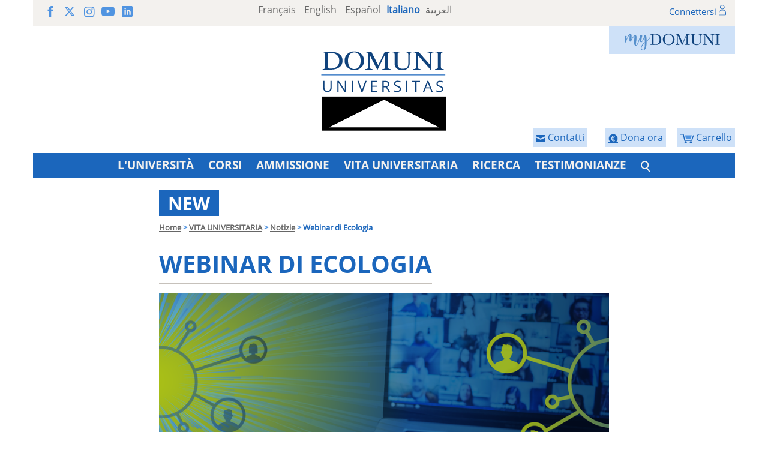

--- FILE ---
content_type: text/html; charset=utf-8
request_url: https://www.domuni.eu/it/vita-universitaria/new/webinar-di-ecologia/
body_size: 5566
content:





<!DOCTYPE html>
<html lang="it" dir="ltr">
<head>
  <meta charset="utf-8">
  <meta http-equiv="X-UA-Compatible" content="IE=edge">
  <meta name="viewport" content="width=device-width, initial-scale=1">
  <title>Webinar di Ecologia | Domuni</title>
  <!-- Bootstrap -->
  <!-- HTML5 Shim and Respond.js IE8 support of HTML5 elements and media queries -->
  <!-- WARNING: Respond.js doesn't work if you view the page via file:// -->
  <!--[if lt IE 9]>
      <script src="https://oss.maxcdn.com/html5shiv/3.7.2/html5shiv.min.js"></script>
      <script src="https://oss.maxcdn.com/respond/1.4.2/respond.min.js"></script>
  <![endif]-->
  
  

<meta name="description" content="">
<meta name="copyright" content="Domuni">
<meta name="author" content="Domuni">
<link type="image/x-icon" rel="shortcut icon" href="/static/domuni/images/favicon.png">
<link rel="stylesheet" type="text/css" href="/static/domuni/css/all.css?v=1.2">
<meta http-equiv="Content-Style-Type" content="text/css">
<link rel="stylesheet" href="/static/include/styles.css?v=1.2" type="text/css">
<link rel="stylesheet" href="/static/include/fixed.css" type="text/css">
<link rel="stylesheet" href="/static/domuni/css/all.css" type="text/css">
<link rel="alternate" hreflang="fr" href="https://www.domuni.eu/fr/vie-universitaire/actualite" />
<link rel="alternate" hreflang="it" href="https://www.domuni.eu/it/vita-universitaria/new" />
<link rel="alternate" hreflang="en" href="https://www.domuni.eu/en/university-life/new" />
<link rel="alternate" hreflang="es" href="https://www.domuni.eu/es/vida-universitaria/noticia" />
<link rel="alternate" hreflang="ar" href="https://www.domuni.eu/ar/lhy-ljmy/lkhbr" />
<link rel="stylesheet" href="/static/css/jquery.rateyo.min.css">

<script type="text/javascript" src="/static/include/jquery-3.2.0.min.js"></script>
<script type="text/javascript" src="/static/include/script.js"></script>
<script type="text/javascript" src="/static/js/jquery.rateyo.min.js"></script>




</head>
<body class="">
  
    
        <!-- Google Tag Manager (noscript) -->
          <noscript>
            <iframe src="https://www.googletagmanager.com/ns.html?id=GTM-W4L82J3" height="0" width="0" style="display: none; visibility: hidden;"></iframe>
          </noscript>
        <!-- End Google Tag Manager (noscript) -->
    
  
  
  <header class="container txt_center">
    
    
    <div class="row top-bar">
      <div class="hidden-xs col-sm-5 col-md-3 txt_left social">
        <a target="_blank" href="https://www.facebook.com/universite.domuni/"><svg class="icon-facebook"><use xlink:href="/static/domuni/images/icons-defs.svg#icon-facebook"></use></svg></a>
        <a target="_blank" href="https://twitter.com/domuni_univ"><svg class="icon-x"><use xlink:href="/static/domuni/images/icons-defs.svg#icon-x"></use></svg></a>
        <a target="_blank" href="https://www.instagram.com/domuni_universitas/"><svg class="icon-instagram"><use xlink:href="/static/domuni/images/icons-defs.svg#icon-instagram"></use></svg></a>
        <a target="_blank" href="https://www.youtube.com/channel/UCddpzwno-t6SXPs2UBpWxVA"><svg class="icon-youtube"><use xlink:href="/static/domuni/images/icons-defs.svg#icon-youtube"></use></svg></a>
        <a target="_blank" href="https://www.linkedin.com/school/domuni-universitas/"><svg class="icon-linkedin"><use xlink:href="/static/domuni/images/icons-defs.svg#icon-linkedin"></use></svg></a>
      </div>
      <div class="col-xs-12 col-sm-7 col-md-5 langs">
        

    
    
        
            <a href="/fr/vie-universitaire/actualite">Français</a>
        
    
        
            <a href="/en/university-life/new">English</a>
        
    
        
            <a href="/es/vida-universitaria/noticia">Español</a>
        
    
        
            <span class="blue-5">Italiano</span>
        
    
        
            <a href="/ar/lhy-ljmy/lkhbr">العربية</a>
        
    

      </div>
      <div class="hidden-xs hidden-sm col-md-4 txt_right userlogin">
        


  <a href="/it/login/">Connettersi</a>
  <img src="/static/domuni/images/user.svg" width="12" alt="user no logged">


      </div>
    </div>
    <div class="row">
      <div class="mydomuni">
        <a href="https://my.domuni.eu/"><img src="/static/domuni/images/myDomuni.png" alt="MyDomuni"></a>

        

      </div>
      <div class="shopping-cart">
        <a href="https://www.domuni.eu/it/cart/">
          <img src="/static/domuni/images/shopping-cart.svg" height="16" alt="shopping cart">
          <span>Carrello</span>
          
        </a>
      </div>
      
      
        <div class="shopping-cart">
          <a href="/it/vita-universitaria/fai-una-donazione/">
            <img src="/static/domuni/images/donate.svg" height="16" alt="shopping cart">
            <span>Dona ora</span>
          </a>
        </div>
      
      
        <div class="shopping-cart">
          <a href="/it/contattare-domuni/">
            <img src="/static/domuni/images/contact.svg" height="16" alt="shopping cart">
            <span>Contatti</span>
          </a>
        </div>
      
      <div class="col-xs-12 logot">
        <a href="/it/"><img src="/static/domuni/images/logo-domuni.svg" alt="DOMUNI UNIVERSITAS"></a>
      </div>
    </div>
    <div class="row bg-blue-5 white">
      <nav class="navbar navbar-static-top" role="navigation">
        <div>
          <div class="navbar-header menum">
            <button type="button" class="navbar-toggle" data-toggle="collapse" data-target="#bs-example-navbar-collapse-1"></button>
            <span class="menum-text">MENU</span>
            <div class="user">
              


  <a href="/it/login/">Connettersi</a>
  <img src="/static/domuni/images/user-white.svg" width="14" alt="user no logged">


            </div>
          </div>
          <!-- Collect the nav links, forms, and other content for toggling -->
          <div class="collapse navbar-collapse submenum navbar-header" id="bs-example-navbar-collapse-1">
            <ul class="nav navbar-nav">
              
                <li class=" dropdown dropdown-submenu">
                  <a href="/it/universita-/" aria-haspopup="true" role="button" aria-expanded="false" class="dropdown-toggle" >L&#x27;UNIVERSITÀ</a>
                  
                  
                    <ul class="dropdown-menu">
                      
                        <li><a href="/it/universita-/comunicati-stampa/">Comunicati stampa</a></li>
                      
                        <li><a href="/it/universita-/presentazione/">Presentazione</a></li>
                      
                        <li><a href="/it/universita-/la-parola-del-direttore-didattico/">La parola del Rettore</a></li>
                      
                        <li><a href="/it/universita-/la-storia/">La Storia</a></li>
                      
                        <li><a href="/it/universita-/organigramma/">Organigramma</a></li>
                      
                        <li><a href="/it/universita-/accreditamento/">Accreditamento</a></li>
                      
                        <li><a href="/it/universita-/statuto-e-regolamento/">Statuto e Regolamento</a></li>
                      
                        <li><a href="/it/universita-/internazionale/">Internazionale</a></li>
                      
                    </ul>
                  
                </li>
              
                <li class=" dropdown dropdown-submenu">
                  <a href="/it/offerta-formativa/" aria-haspopup="true" role="button" aria-expanded="false" class="dropdown-toggle" >CORSI</a>
                  
                  
                    <ul class="dropdown-menu">
                      
                        <li><a href="/it/offerta-formativa/bachelor-in-teologia/">Bachelor in Teologia</a></li>
                      
                        <li><a href="/it/offerta-formativa/master-in-teologia-biblica/">Master in Teologia Biblica</a></li>
                      
                        <li><a href="/it/offerta-formativa/bibbia-diploma-a-distancia/">Bibbia - Diploma</a></li>
                      
                        <li><a href="/it/offerta-formativa/etica-sociale-diploma/">Etica Sociale - diploma</a></li>
                      
                        <li><a href="/it/offerta-formativa/storia-dellarte-cristiana-diploma/">Storia dell&#x27;arte - diploma</a></li>
                      
                        <li><a href="/it/offerta-formativa/fix--formazione-integrale-cristiana-/">FIX - Formazione Integrale Cristiana - diploma</a></li>
                      
                        <li><a href="/it/offerta-formativa/pensiero-sociale-cattolico-diploma/">Pensiero sociale cattolico e società contemporanea - diploma</a></li>
                      
                        <li><a href="/it/offerta-formativa/corsi-e-discipline/">Corsi à la carte</a></li>
                      
                    </ul>
                  
                </li>
              
                <li class="">
                  <a href="/it/ammissione/">AMMISSIONE</a>
                  
                  
                </li>
              
                <li class=" dropdown dropdown-submenu">
                  <a href="/it/vita-universitaria/" aria-haspopup="true" role="button" aria-expanded="false" class="dropdown-toggle" >VITA UNIVERSITARIA</a>
                  
                  
                    <ul class="dropdown-menu">
                      
                        <li><a href="/it/vita-universitaria/events/">Eventi</a></li>
                      
                        <li><a href="/it/vita-universitaria/i-docenti/">I docenti</a></li>
                      
                        <li><a href="/it/vita-universitaria/notizie/">Notizie</a></li>
                      
                        <li><a href="/it/vita-universitaria/faq/">FAQ</a></li>
                      
                        <li><a href="/it/vita-universitaria/tasse-accademiche-dei-corsi-in-italiano/">Tasse Accademiche</a></li>
                      
                        <li><a href="/it/vita-universitaria/organizzazione-degli-studi/">Didattica - Organizzazione degli studi</a></li>
                      
                        <li><a href="/it/vita-universitaria/piattaforma-di-insegnamento-do-moodle/">Piattaforma di insegnamento myDOMUNI</a></li>
                      
                    </ul>
                  
                </li>
              
                <li class=" dropdown dropdown-submenu">
                  <a href="/it/ricerca/" aria-haspopup="true" role="button" aria-expanded="false" class="dropdown-toggle" >RICERCA</a>
                  
                  
                    <ul class="dropdown-menu">
                      
                        <li><a href="/it/ricerca/istituto-di-ricerca-/">Istituto di ricerca</a></li>
                      
                        <li><a href="/it/ricerca/i-seminari-di-ricerca/">I seminari di ricerca</a></li>
                      
                        <li><a href="/it/ricerca/casa-editrice/">Casa editrice</a></li>
                      
                        <li><a href="/it/ricerca/le-risorse-on-line/">Le risorse on line</a></li>
                      
                        <li><a href="/it/ricerca/colloqui/">Convegni</a></li>
                      
                        <li><a href="/it/ricerca/riviste/">Riviste</a></li>
                      
                        <li><a href="/it/ricerca/phd-school/">PhD School</a></li>
                      
                    </ul>
                  
                </li>
              
                <li class="">
                  <a href="/it/testimonianze/">TESTIMONIANZE</a>
                  
                  
                </li>
              
              
                <li class="busqueda_menu">
                  <div class="social">
                    <a target="_blank" href="https://www.facebook.com/universite.domuni/"><svg class="icon-facebook"><use xlink:href="/static/domuni/images/icons-defs.svg#icon-facebook"></use></svg></a>
                    <a target="_blank" href="https://twitter.com/domuni_univ"><svg class="icon-x"><use xlink:href="/static/domuni/images/icons-defs.svg#icon-x"></use></svg></a>
                    <a target="_blank" href="https://www.instagram.com/domuni_universitas/"><svg class="icon-instagram"><use xlink:href="/static/domuni/images/icons-defs.svg#icon-instagram"></use></svg></a>
                    <a target="_blank" href="https://www.youtube.com/channel/UCddpzwno-t6SXPs2UBpWxVA"><svg class="icon-youtube"><use xlink:href="/static/domuni/images/icons-defs.svg#icon-youtube"></use></svg></a>
                    <a target="_blank" href="https://www.linkedin.com/school/domuni-universitas/"><svg class="icon-linkedin"><use xlink:href="/static/domuni/images/icons-defs.svg#icon-linkedin"></use></svg></a>
                  </div>
                  <a href="/it/ricercare/" class="lupa"><img src="/static/domuni/images/search.svg" width="16"></a>
                </li>
              
            </ul>
          </div><!-- /.navbar-collapse -->
        </div><!-- /.container-fluid -->
      </nav>
    </div>
  </header>
  <main class="lang_it container">
    
<div class="newsection">
  <div class="row">
    <div class="col-xs-12 col-md-10 col-md-push-1 col-lg-8 col-lg-push-2 secondary-text">
      <article>
        <header>
          <h2>New</h2>
          <nav>

<div class="breadcrumb hidden-xs">
    
    <span><a href="/it/home/">Home</a></span>
    <span>&gt;</span>
    
    <span><a href="/it/vita-universitaria/">VITA UNIVERSITARIA</a></span>
    <span>&gt;</span>
    
    <span><a href="/it/vita-universitaria/notizie/">Notizie</a></span>
    <span>&gt;</span>
    
    
    <span class="active">Webinar di Ecologia</span>
    
</div></nav>
          <h1 class="news_tit margin-top-10">Webinar di Ecologia</h1>
        </header>
        <main class="bodytext">
          
            <img src="/media/photologue/photos/cache/webinar_3-pagina_cabecera.png" alt="Webinar di Ecologia" width="100%" />
            <br><br>
          
          <h4>18 settembre 2020</h4>
          <h2 style="text-align: center;">Post Covid</h2>
<h2 style="text-align: center;">Ecologia Umana e Ambientale</h2>
<div>&nbsp;</div>
<div style="text-align: justify;"><strong><u>Venerd&igrave; 25 settembre</u></strong>, il&nbsp;<i>prof.&nbsp;</i><a href="https://www.domuni.eu/it/vita-universitaria/professor/?idTeacher=501"><i>Pierpaolo Simonini</i></a> (Facolt&agrave; Teologica di Torino)<i> ed il prof.&nbsp;</i><a href="https://www.domuni.eu/it/vita-universitaria/professor/?idTeacher=333"><i>Francesco Compagnoni</i></a><i>&nbsp;OP</i>&nbsp;(Facolt&agrave; di Scienze Sociali, Angelicum) introdurranno la discussione sulle implicazioni della pandemia per l'intero discorso ecologico.</div>
<div style="text-align: justify;">&nbsp;</div>
<div style="text-align: justify;">Secondo l'<a href="http://visionofhumanity.org/app/uploads/2020/09/ETR_2020_web-1.pdf"><i>Ecological Threat Register 2020</i></a>&nbsp;prodotto da&nbsp;<a href="https://www.economicsandpeace.org/"><i>Institute for Economics and Peace</i></a>, la situazione ambientale &egrave; al punto di non ritorno. Avremmo i mezzi tecnologici per affrontare queste minacce ma per diventare efficaci necessitano di un impegno personale e collettivo, globalizzato. Noi che abbiamo provocato con i nostri comportamenti la catastrofe, possiamo ancora risolverla con comportamenti proponibili perch&eacute; "umanamente virtuosi". A questo ci riferiamo quando vogliano discutere con voi di ecologia ambientale ed umana.</div>
<div style="text-align: justify;">&nbsp;</div>
<h3 style="text-align: center;"><b>Venerd&igrave; 25 settembre 2020 dalle ore 17:30 alle ore 19:00</b></h3>
<h2 style="text-align: center;">Webinar tramite Google Meet</h2>
<h4 style="text-align: center;">I partecipanti potranno intervenire nel dibattito</h4>
<p>&nbsp;</p>
<h5 style="text-align: center;">Per partecipare all'incontro <a href="https://meet.google.com/hia-gdpb-oju">cliccare qui</a></h5>
<h5 style="text-align: center;">e successivamente cliccare il pulsante "chiedi di partecipare".</h5>
          <hr>
          
<div class="addthis_inline_share_toolbox_be1p text-center"></div> 


          <hr>
          <br>
        </main>
      </article>
      <nav class="row">
        <div class="col-xs-12 others">Altre notizie</div>
        
          <article class="col-xs-12 col-md-6 news">
            <a class="title" href="/it/vita-universitaria/new/helen-alford-op/"><img src="/media/photologue/photos/alford-square.jpg" alt="Helen Alford OP"></a>
            <div>
              <small>5 settembre 2020</small><br>
              <a class="title" href="/it/vita-universitaria/new/helen-alford-op/">Helen Alford OP</a>
            </div>
          </article>
          
        
          <article class="col-xs-12 col-md-6 news">
            <a class="title" href="/it/vita-universitaria/new/domuni-e-uac-collaborazione/"><img src="/media/photologue/photos/Partnership_UAC_square.png" alt="Domuni e UAC in collaborazione"></a>
            <div>
              <small>25 agosto 2020</small><br>
              <a class="title" href="/it/vita-universitaria/new/domuni-e-uac-collaborazione/">Domuni e UAC in collaborazione</a>
            </div>
          </article>
          
            <div class="clearfix"></div>
          
        
          <article class="col-xs-12 col-md-6 news">
            <a class="title" href="/it/vita-universitaria/new/domuni-e-un-op-collaborazione/"><img src="/media/photologue/photos/ki.png" alt="DOMUNI E UN-OP IN COLLABORAZIONE"></a>
            <div>
              <small>19 agosto 2020</small><br>
              <a class="title" href="/it/vita-universitaria/new/domuni-e-un-op-collaborazione/">DOMUNI E UN-OP IN COLLABORAZIONE</a>
            </div>
          </article>
          
        
          <article class="col-xs-12 col-md-6 news">
            <a class="title" href="/it/vita-universitaria/new/cristiani-nel-digitale/"><img src="/media/photologue/photos/Mattei.png" alt="Cristiani nel digitale"></a>
            <div>
              <small>17 agosto 2020</small><br>
              <a class="title" href="/it/vita-universitaria/new/cristiani-nel-digitale/">Cristiani nel digitale</a>
            </div>
          </article>
          
            <div class="clearfix"></div>
          
        
      </nav>
    </div>
  </div>
</div>

<script type="text/javascript" src="//s7.addthis.com/js/300/addthis_widget.js#pubid=ra-55238ef95f437147"></script> 



  </main>
  <footer class="container pie txt_center">
    <div class="row">
      <div class="col-xs-12 logo">
        <a href="/it/"><img src="/static/domuni/images/logo-domuni.svg" width="140" alt="DOMUNI UNIVERSITAS"></a>
      </div>
    </div>
    <div class="row bg-blue-5" style="margin-top: -50px; direction: ltr;">
      

      
    </div>
    


    <div class="row bg-grey-1 end">
      <div class="col-xs-12 col-md-9 col-lg-8 margin-top-20">
        <strong class="txt_18 blue-4">DOMUNI INTERNATIONAL OFFICE</strong>

        <div class="row margin-top-20">
          <div class="col-xs-10 col-xs-offset-2 col-sm-6 col-sm-offset-0 col-lg-5 col-lg-offset-1 no-padding">          
            <p class="text-left"><img src="/static/domuni/images/contact-postal.gif" class="pull-left" alt="Contact Domuni Universitas by Letter">
                78 allées Jean Jaurès<br>BP 71028<br>31000 Toulouse - FRANCE
            </p>
          </div>
          <div class="col-xs-6 col-sm-3">
            <p class="no-margin">  
              <img src="/static/domuni/images/contact-telephone.gif" alt="Contact Domuni Universitas by Telephone" class="">
              <br> +33 5 25 62 18 09
            </p>
          </div>
          <div class="col-xs-6 col-sm-3">
            <p class="no-margin">
              <img src="/static/domuni/images/contact-email.gif" alt="Contact Domuni Universitas by Email"><br>
              <script language="JavaScript">
                user = "info";
                site = "domuni.eu";
                document.write('<a href=\"mailto:' + user + '@' + site + '\" >');
                document.write(user + '@' + site + '</a>');
              </script>
            </p>
          </div>
        </div>
      </div>
      <div class="col-xs-12 col-md-3 col-lg-4 qualiopi">
        <img src="/static/domuni/images/Qualiopi-with-mention-ok.gif" alt="Qualiopi" class="img-responsive">
      </div>      
    </div>

    <div class="row final">
      
        <div class="col-xs-12 col-md-6 col-md-push-6 social">
          <a target="_blank" href="https://www.facebook.com/universite.domuni/"><svg class="icon-facebook"><use xlink:href="/static/domuni/images/icons-defs.svg#icon-facebook"></use></svg></a>
          <a target="_blank" href="https://twitter.com/domuni_univ"><svg class="icon-x"><use xlink:href="/static/domuni/images/icons-defs.svg#icon-x"></use></svg></a>
          <a target="_blank" href="https://www.instagram.com/domuni_universitas/"><svg class="icon-instagram"><use xlink:href="/static/domuni/images/icons-defs.svg#icon-instagram"></use></svg></a>
          <a target="_blank" href="https://www.youtube.com/channel/UCddpzwno-t6SXPs2UBpWxVA"><svg class="icon-youtube"><use xlink:href="/static/domuni/images/icons-defs.svg#icon-youtube"></use></svg></a>
          <a target="_blank" href="https://www.linkedin.com/school/domuni-universitas/"><svg class="icon-linkedin"><use xlink:href="/static/domuni/images/icons-defs.svg#icon-linkedin"></use></svg></a>
        </div> 
      
         <div class="col-xs-12 col-md-6 col-md-pull-6 legals">   
          <a href="/en/university/legal-notice-and-gdpr/" target="_blank">Avviso Legale e GDPR</a>
        </div>
      
      
      
    </div>
  </footer>

  

  
    
      <!-- Google Tag Manager -->
      <script type="text/javascript">
        (function(w,d,s,l,i) {
          w[l] = w[l] || [];
          w[l].push({'gtm.start': new Date().getTime(), event:'gtm.js'});
          var f = d.getElementsByTagName(s)[0], j = d.createElement(s), dl = l != 'dataLayer' ? '&l=' + l : '';
          j.async=true;
          j.src='https://www.googletagmanager.com/gtm.js?id=' + i + dl;
          f.parentNode.insertBefore(j,f);
        })(window, document, 'script', 'dataLayer', 'GTM-W4L82J3');
      </script>
      <!-- End Google Tag Manager -->
    
  
    
  
<script src="/static/domuni/js/all.js"></script>
<script type="application/ld+json">
  [
    {
        "@context": "https://schema.org/",
        "@type": "BreadcrumbList",
        "itemListElement": [
            
              {
                  "@type": "ListItem",
                  "position": 1,
                  "name": "Home",
                  "item": "https://www.domuni.eu/it/home/"
              },
              
            
              {
                  "@type": "ListItem",
                  "position": 2,
                  "name": "Vita universitaria",
                  "item": "https://www.domuni.eu/it/vita-universitaria/"
              },
              
            
              {
                  "@type": "ListItem",
                  "position": 3,
                  "name": "Notizie",
                  "item": "https://www.domuni.eu/it/vita-universitaria/notizie/"
              },
              
                {
                    "@type": "ListItem",
                    "position": 4,
                    "name": "New",
                    "item": "https://www.domuni.eu/it/vita-universitaria/new/"
                }
              
            
        ]
    }
    
  ]
</script>
<script type="text/javascript">
  function objeto(nombre) {
    var ns = navigator.appName == "Netscape";

    if (ns && parseInt(navigator.appVersion) == 4) {
      return (document[nombre]);
    } else {
      if (ns && parseInt(navigator.appVersion) > 4) {
        return (document.getElementById(nombre));
      } else {
        return (document.all ? document.all[nombre] : null);
      }
    }
  }

  function cambiar_visible(capa) {
    if (objeto(capa).style.display == "block") {
      objeto(capa).style.display = "none"
    } else {
      objeto(capa).style.display = "block"
    }
  }
</script>

</body>
</html>



--- FILE ---
content_type: image/svg+xml
request_url: https://www.domuni.eu/static/domuni/images/shopping-cart.svg
body_size: 295
content:
<svg xmlns="http://www.w3.org/2000/svg" viewBox="0 0 24.127 17.099"><defs><style>.a{fill:none;stroke:#1b66bc;stroke-width:1.5px;}.b{fill:#5094e1;}.c{fill:#1b66bc;}</style></defs><g transform="translate(-1337 -124.901)"><path class="a" d="M9033,281.651h6l2.417,11.016H9053.5s2.188-6.854,2.917-9" transform="translate(-7696 -156)"/><path class="b" d="M9041.5,284.167h11.584l-2.152,6.565h-7.943Z" transform="translate(-7695.5 -156.648)"/><circle class="c" cx="2" cy="2" r="2" transform="translate(1345 138)"/><circle class="c" cx="2" cy="2" r="2" transform="translate(1354 138)"/></g></svg>

--- FILE ---
content_type: image/svg+xml
request_url: https://www.domuni.eu/static/domuni/images/contact.svg
body_size: 190
content:
<!-- Generated by IcoMoon.io -->
<svg version="1.1" xmlns="http://www.w3.org/2000/svg" width="32" height="32" viewBox="0 0 32 32">
<title>mail</title>
<path d="M15.996 15.457l16.004-7.539v-3.918h-32v3.906zM16.004 19.879l-16.004-7.559v15.68h32v-15.656z" fill="#1b66bc"></path>
</svg>
